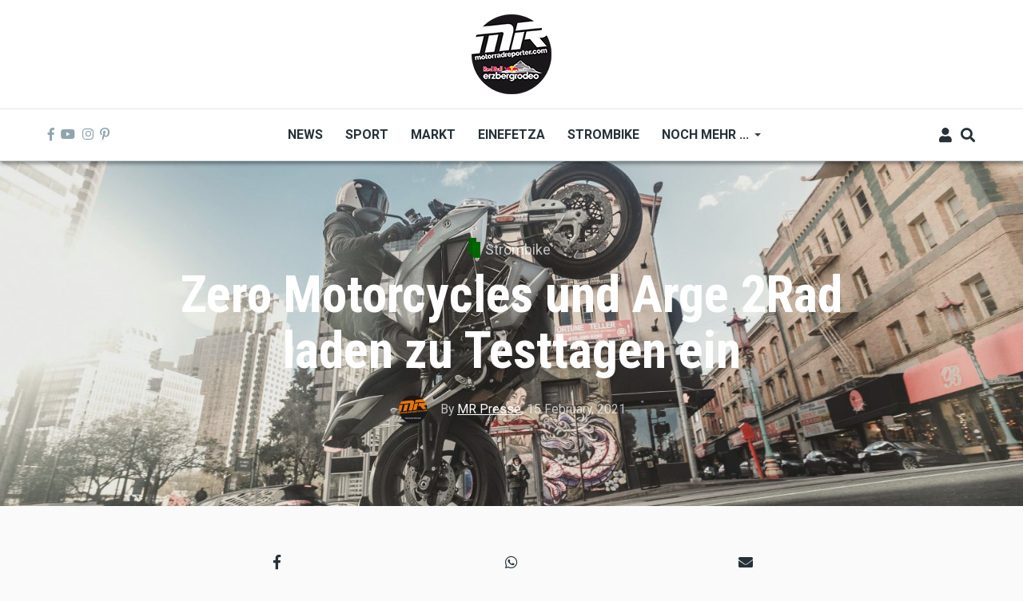

--- FILE ---
content_type: text/html; charset=UTF-8
request_url: https://www.motorradreporter.com/artikel/zero-motorcycles-und-arge-2rad-laden-zu-testtagen-ein
body_size: 17040
content:
<!DOCTYPE html>
<html lang="en" dir="ltr" prefix="content: http://purl.org/rss/1.0/modules/content/  dc: http://purl.org/dc/terms/  foaf: http://xmlns.com/foaf/0.1/  og: http://ogp.me/ns#  rdfs: http://www.w3.org/2000/01/rdf-schema#  schema: http://schema.org/  sioc: http://rdfs.org/sioc/ns#  sioct: http://rdfs.org/sioc/types#  skos: http://www.w3.org/2004/02/skos/core#  xsd: http://www.w3.org/2001/XMLSchema# ">
  <head>
    <meta charset="utf-8" />
<script async src="https://www.googletagmanager.com/gtag/js?id=UA-10082244-1"></script>
<script>window.dataLayer = window.dataLayer || [];function gtag(){dataLayer.push(arguments)};gtag("js", new Date());gtag("set", "developer_id.dMDhkMT", true);gtag("config", "UA-10082244-1", {"groups":"default","anonymize_ip":true,"page_placeholder":"PLACEHOLDER_page_path","allow_ad_personalization_signals":false});</script>
<meta name="description" content="Drei Motorradtesttage in den Fahrtechnik Zentren des ÖAMTC" />
<meta name="keywords" content="zero,Arge2Rad,ÖAMTC" />
<meta name="robots" content="index, follow" />
<link rel="image_src" href="/sites/default/files/2021-02/2020_zero-srf_outdoors-12_4800x3200_press.jpg" />
<meta property="og:site_name" content="Motorradreporter" />
<meta property="og:type" content="article" />
<meta property="og:url" content="https://www.motorradreporter.com/artikel/zero-motorcycles-und-arge-2rad-laden-zu-testtagen-ein" />
<meta property="og:title" content="Zero Motorcycles und Arge 2Rad laden zu Testtagen ein" />
<meta property="og:description" content="Drei Motorradtesttage in den Fahrtechnik Zentren des ÖAMTC" />
<meta property="og:image" content="https://www.motorradreporter.com/sites/default/files/styles/og_image/public/2021-02/2020_zero-srf_outdoors-12_4800x3200_press.jpg?h=d5d69a14&amp;itok=6hCsOvks" />
<meta name="twitter:card" content="summary_large_image" />
<meta name="twitter:title" content="Zero Motorcycles und Arge 2Rad laden zu Testtagen ein" />
<meta name="twitter:description" content="Drei Motorradtesttage in den Fahrtechnik Zentren des ÖAMTC" />
<meta name="twitter:image" content="https://www.motorradreporter.com/sites/default/files/styles/og_image/public/2021-02/2020_zero-srf_outdoors-12_4800x3200_press.jpg?h=d5d69a14&amp;itok=6hCsOvks" />
<meta name="Generator" content="Drupal 10 (https://www.drupal.org); Commerce 2" />
<meta name="MobileOptimized" content="width" />
<meta name="HandheldFriendly" content="true" />
<meta name="viewport" content="width=device-width, initial-scale=1, shrink-to-fit=no" />
<meta http-equiv="X-UA-Compatible" content="IE=Edge" />
<link rel="icon" href="/sites/default/files/favicon_0.ico" type="image/vnd.microsoft.icon" />
<link rel="canonical" href="https://www.motorradreporter.com/artikel/zero-motorcycles-und-arge-2rad-laden-zu-testtagen-ein" />
<link rel="shortlink" href="https://www.motorradreporter.com/node/18052" />

    <title>Zero Motorcycles und Arge 2Rad laden zu Testtagen ein | Motorradreporter</title>
    <link rel="stylesheet" media="all" href="/libraries/drupal-superfish/css/superfish.css?t79wsj" />
<link rel="stylesheet" media="all" href="/themes/contrib/stable/css/core/components/progress.module.css?t79wsj" />
<link rel="stylesheet" media="all" href="/themes/contrib/stable/css/core/components/ajax-progress.module.css?t79wsj" />
<link rel="stylesheet" media="all" href="/themes/contrib/stable/css/system/components/align.module.css?t79wsj" />
<link rel="stylesheet" media="all" href="/themes/contrib/stable/css/system/components/fieldgroup.module.css?t79wsj" />
<link rel="stylesheet" media="all" href="/themes/contrib/stable/css/system/components/container-inline.module.css?t79wsj" />
<link rel="stylesheet" media="all" href="/themes/contrib/stable/css/system/components/clearfix.module.css?t79wsj" />
<link rel="stylesheet" media="all" href="/themes/contrib/stable/css/system/components/details.module.css?t79wsj" />
<link rel="stylesheet" media="all" href="/themes/contrib/stable/css/system/components/hidden.module.css?t79wsj" />
<link rel="stylesheet" media="all" href="/themes/contrib/stable/css/system/components/item-list.module.css?t79wsj" />
<link rel="stylesheet" media="all" href="/themes/contrib/stable/css/system/components/js.module.css?t79wsj" />
<link rel="stylesheet" media="all" href="/themes/contrib/stable/css/system/components/nowrap.module.css?t79wsj" />
<link rel="stylesheet" media="all" href="/themes/contrib/stable/css/system/components/position-container.module.css?t79wsj" />
<link rel="stylesheet" media="all" href="/themes/contrib/stable/css/system/components/reset-appearance.module.css?t79wsj" />
<link rel="stylesheet" media="all" href="/themes/contrib/stable/css/system/components/resize.module.css?t79wsj" />
<link rel="stylesheet" media="all" href="/themes/contrib/stable/css/system/components/system-status-counter.css?t79wsj" />
<link rel="stylesheet" media="all" href="/themes/contrib/stable/css/system/components/system-status-report-counters.css?t79wsj" />
<link rel="stylesheet" media="all" href="/themes/contrib/stable/css/system/components/system-status-report-general-info.css?t79wsj" />
<link rel="stylesheet" media="all" href="/themes/contrib/stable/css/system/components/tablesort.module.css?t79wsj" />
<link rel="stylesheet" media="all" href="/themes/contrib/stable/css/filter/filter.caption.css?t79wsj" />
<link rel="stylesheet" media="all" href="/modules/contrib/poll/css/poll.base.css?t79wsj" />
<link rel="stylesheet" media="all" href="/modules/contrib/poll/css/poll.theme.css?t79wsj" />
<link rel="stylesheet" media="all" href="/themes/contrib/stable/css/views/views.module.css?t79wsj" />
<link rel="stylesheet" media="all" href="/modules/contrib/extlink/css/extlink.css?t79wsj" />
<link rel="stylesheet" media="all" href="/modules/contrib/paragraphs/css/paragraphs.unpublished.css?t79wsj" />
<link rel="stylesheet" media="all" href="/modules/custom/themag_layouts/assets/css/section.css?t79wsj" />
<link rel="stylesheet" media="all" href="/modules/custom/themag_layouts/assets/css/onecol-section.css?t79wsj" />
<link rel="stylesheet" media="all" href="/modules/custom/themag_layouts/assets/css/layout-builder.css?t79wsj" />
<link rel="stylesheet" media="all" href="/themes/contrib/stable/css/core/assets/vendor/normalize-css/normalize.css?t79wsj" />
<link rel="stylesheet" media="all" href="/themes/contrib/stable/css/core/normalize-fixes.css?t79wsj" />
<link rel="stylesheet" media="all" href="https://use.fontawesome.com/releases/v5.7.1/css/all.css" />
<link rel="stylesheet" media="all" href="https://use.fontawesome.com/releases/v5.7.1/css/v4-shims.css" />
<link rel="stylesheet" media="all" href="https://fonts.googleapis.com/css?family=Roboto+Condensed:300,400,700|Roboto:300,300i,400,400i,500,500i,700,700i,900&amp;amp;subset=cyrillic,greek" />
<link rel="stylesheet" media="all" href="/themes/contrib/classy/css/components/action-links.css?t79wsj" />
<link rel="stylesheet" media="all" href="/themes/contrib/classy/css/components/collapse-processed.css?t79wsj" />
<link rel="stylesheet" media="all" href="/themes/contrib/classy/css/components/container-inline.css?t79wsj" />
<link rel="stylesheet" media="all" href="/themes/contrib/classy/css/components/form.css?t79wsj" />
<link rel="stylesheet" media="all" href="/themes/contrib/classy/css/components/inline-form.css?t79wsj" />
<link rel="stylesheet" media="all" href="/themes/contrib/classy/css/components/tabledrag.css?t79wsj" />
<link rel="stylesheet" media="all" href="/themes/contrib/classy/css/components/tableselect.css?t79wsj" />
<link rel="stylesheet" media="all" href="/themes/contrib/classy/css/components/tablesort.css?t79wsj" />
<link rel="stylesheet" media="all" href="/themes/contrib/classy/css/components/ui-dialog.css?t79wsj" />
<link rel="stylesheet" media="all" href="/themes/contrib/classy/css/components/progress.css?t79wsj" />
<link rel="stylesheet" media="all" href="/themes/custom/themag/assets/css/themag.css?t79wsj" />
<link rel="stylesheet" media="all" href="/themes/custom/themag_st/assets/css/subtheme.css?t79wsj" />

    

    
  </head>
  <body class="path-node page-node-type-mg-article">
  
          <a href="#main-content" class="visually-hidden focusable skip-link">
      Skip to main content
    </a>

        <div id="top"></div>

    
      <div class="dialog-off-canvas-main-canvas" data-off-canvas-main-canvas>
    <div class="layout-builder-powered-page">
  <div class="header-container header-container--header-b js-page-header">
      
<header class="header header--header-b">

  <div class="header__container-wrapper--header__top">
    <div class="header__container header__container--boxed">
      <div class="header__top d-none d-lg-flex justify-content-center">
          <div class="region region-logo">
    
<div id="block-themag-st-sitebranding-3" class="block block--system block--region-logo block--system-branding-block">
  
      
        <a href="/" rel="home" class="site-logo">
      <img src="/sites/default/files/thumbnail_MR_RBE_logo%282024%29_100x100.png" alt="Home" />
    </a>
      </div>

  </div>

      </div>
    </div>
  </div>

  <div class="header__container-wrapper--header__main js-sticky-header-element">
    <div class="header__container header__container--boxed">
      <div class="header__main">
        <div class="header__main__left">
          <div class="d-lg-none">
              <div class="region region-logo">
    
<div id="block-themag-st-sitebranding-3" class="block block--system block--region-logo block--system-branding-block">
  
      
        <a href="/" rel="home" class="site-logo">
      <img src="/sites/default/files/thumbnail_MR_RBE_logo%282024%29_100x100.png" alt="Home" />
    </a>
      </div>

  </div>

          </div>
          <div class="d-none d-lg-block">
            
<div class="header__social-menu">
      <a href="https://www.facebook.com/motorradreporter" target="_blank">
      <i class="fab fa-facebook-f"></i>
          </a>
      <a href="https://www.youtube.com/motorradreporter" target="_blank">
      <i class="fab fa-youtube"></i>
          </a>
      <a href="https://www.instagram.com/motorradreporter/" target="_blank">
      <i class="fab fa-instagram"></i>
          </a>
      <a href="https://www.pinterest.com/" target="_blank">
      <i class="fab fa-pinterest-p"></i>
          </a>
  </div>          </div>
        </div>
        <div class="header__main__middle d-none d-lg-block">
            <div class="region region-header-primary-menu">
    
<div id="block-themag-st-mainnavigation-2" class="block block--superfish block--region-header-primary-menu block--superfish:main">
  
      
      <div class="block__content">
<ul id="superfish-main" class="menu sf-menu sf-main sf-horizontal sf-style-none" role="menu" aria-label="Menu">
  

  
  <li id="main-menu-link-content966ae10c-acae-4fb2-b225-9632c8136252" class="sf-depth-1 sf-no-children sf-first" role="none">
    
          <a href="/" title="Neuigkeiten 2020" class="sf-depth-1" role="menuitem">News</a>
    
    
    
    
      </li>


  
  <li id="main-menu-link-content8bede56c-75a8-4154-b1e4-bddac4624914" class="sf-depth-1 sf-no-children" role="none">
    
          <a href="/sport" title="Sportliche Brisanz" class="sf-depth-1" role="menuitem">Sport</a>
    
    
    
    
      </li>


  
  <li id="main-menu-link-contentb5361f31-8519-4576-ab87-a28f15943955" class="sf-depth-1 sf-no-children" role="none">
    
          <a href="/markt" title="Motorradmarkt" class="sf-depth-1" role="menuitem">Markt</a>
    
    
    
    
      </li>


  
  <li id="main-menu-link-contentca70b166-6824-4ea1-bd9a-413086362826" class="sf-depth-1 sf-no-children" role="none">
    
          <a href="/einefetza" title="25 Jahre einefetzen" class="sf-depth-1" role="menuitem">Einefetza</a>
    
    
    
    
      </li>


  
  <li id="main-menu-link-content63480a36-7589-4901-a261-cbf6f7cb78af" class="sf-depth-1 sf-no-children" role="none">
    
          <a href="/strombike" title="Klimafreundlich ?" class="sf-depth-1" role="menuitem">Strombike</a>
    
    
    
    
      </li>


            
  <li id="main-menu-link-content609a3e8f-55ee-45ef-9f85-90952e12163c" class="sf-depth-1 menuparent" role="none">
    
          <a href="/" class="sf-depth-1 menuparent" role="menuitem" aria-haspopup="true" aria-expanded="false">Noch mehr ...</a>
    
    
    
              <ul role="menu">
      
      

  
  <li id="main-menu-link-content2bf841b0-1ed2-4caf-a6d4-385cf088c323" class="sf-depth-2 sf-no-children sf-first" role="none">
    
          <a href="/fotoreport" class="sf-depth-2" role="menuitem">Fotoreport</a>
    
    
    
    
      </li>


  
  <li id="main-menu-link-content0ba58b85-17a0-4516-b42e-c3ad29f4447b" class="sf-depth-2 sf-no-children" role="none">
    
          <a href="/szene" class="sf-depth-2" role="menuitem">Szene</a>
    
    
    
    
      </li>


  
  <li id="main-menu-link-contentb944a6c8-e15b-4b8a-b24a-6d4d342c1e34" class="sf-depth-2 sf-no-children" role="none">
    
          <a href="/redbullerzbergrodeo" title="Red Bull Erzbergrodeo" class="sf-depth-2" role="menuitem">Red Bull Erzbergrodeo</a>
    
    
    
    
      </li>


  
  <li id="main-menu-link-content6a4e98e1-5158-4842-ba76-f560dcac7e47" class="sf-depth-2 sf-no-children" role="none">
    
          <a href="/safebike" class="sf-depth-2" role="menuitem">Safebike</a>
    
    
    
    
      </li>


  
  <li id="main-menu-link-content8ace3bae-bcd4-4076-a520-adae39093f2d" class="sf-depth-2 sf-no-children" role="none">
    
          <a href="/freizeit" class="sf-depth-2" role="menuitem">Freizeit</a>
    
    
    
    
      </li>


  
  <li id="main-menu-link-content961c9d74-6192-49de-b8ba-711693477f71" class="sf-depth-2 sf-no-children sf-last" role="none">
    
          <a href="/auto" title="4x4" class="sf-depth-2" role="menuitem">Auto</a>
    
    
    
    
      </li>



              </ul>
      
    
    
      </li>


</ul>
</div>
  </div>

  </div>

        </div>
        <div class="header__main_right">
          
<div class="header__user-nav">
  <div class="d-flex">
          <div class="header__toggleable-account-menu">
  <button class="header__toggleable-button js-toggle-account-menu">
    <i class="fas fa-user"></i>
  </button>
  
              <ul class="menu">
                    <li class="menu-item">
        <a href="/user/login" data-drupal-link-system-path="user/login">Log in</a>
              </li>
        </ul>
  


</div>    
          <button class="header__toggleable-button js-toggle-search">
        <i class="fas fa-search"></i>
      </button>
    
      </div>

  <button class="header__toggleable-button toggle-offcanvas-sidebar js-toggle-offcanvas-sidebar">
    <i class="fas fa-bars"></i>
  </button>
</div>
        </div>
      </div>
    </div>
      

  <div class="region region-search">
    <div class="container">
      <div class="row">
        <div class="col-12">

<div class="search-block-form block block--search block--region-search block--search-form-block block-search" data-drupal-selector="search-block-form" id="block-themag-st-searchform-4" role="search">
  
    
      <div class="block-content"><form action="/search/node" method="get" id="search-block-form" accept-charset="UTF-8">
  <div class="js-form-item form-item js-form-type-search form-type-search js-form-item-keys form-item-keys form-no-label">
      <label for="edit-keys" class="visually-hidden">Search</label>
        <input title="Enter the terms you wish to search for." placeholder="Suchbegriff eingeben" data-drupal-selector="edit-keys" type="search" id="edit-keys" name="keys" value="" size="15" maxlength="128" class="form-search" />

        </div>
<div data-drupal-selector="edit-actions" class="form-actions js-form-wrapper form-wrapper" id="edit-actions"><input data-drupal-selector="edit-submit" type="submit" id="edit-submit" value="Suchen" class="button js-form-submit form-submit" />
</div>

</form>
</div>
  </div>
</div>
      </div>
    </div>
  </div>


    </div>

</header>
  </div>
    

  <div class="region region--offcanvas-sidebar">
    <div id="offcanvas-sidebar" class="sidr" style="display: none;">
      <nav role="navigation" aria-labelledby="block-themag-st-mainnavigation-3-menu" id="block-themag-st-mainnavigation-3" class="block block--system block--region-offcanvas-sidebar block--system-menu-block:main block-menu navigation menu--main">
            
  <h2 class="block__title visually-hidden" id="block-themag-st-mainnavigation-3-menu">Main navigation</h2>
  

        
              <ul class="menu">
                    <li class="menu-item">
        <a href="/" title="Neuigkeiten 2020" data-drupal-link-system-path="&lt;front&gt;">News</a>
              </li>
                <li class="menu-item">
        <a href="/sport" title="Sportliche Brisanz" data-drupal-link-system-path="taxonomy/term/3">Sport</a>
              </li>
                <li class="menu-item">
        <a href="/markt" title="Motorradmarkt" data-drupal-link-system-path="taxonomy/term/5">Markt</a>
              </li>
                <li class="menu-item">
        <a href="/einefetza" title="25 Jahre einefetzen" data-drupal-link-system-path="taxonomy/term/7">Einefetza</a>
              </li>
                <li class="menu-item">
        <a href="/strombike" title="Klimafreundlich ?" data-drupal-link-system-path="taxonomy/term/24">Strombike</a>
              </li>
                <li class="menu-item menu-item--expanded">
        <a href="/" data-drupal-link-system-path="&lt;front&gt;">Noch mehr ...</a>
                                <ul class="menu">
                    <li class="menu-item">
        <a href="/fotoreport">Fotoreport</a>
              </li>
                <li class="menu-item">
        <a href="/szene">Szene</a>
              </li>
                <li class="menu-item">
        <a href="/redbullerzbergrodeo" title="Red Bull Erzbergrodeo">Red Bull Erzbergrodeo</a>
              </li>
                <li class="menu-item">
        <a href="/safebike">Safebike</a>
              </li>
                <li class="menu-item">
        <a href="/freizeit">Freizeit</a>
              </li>
                <li class="menu-item">
        <a href="/auto" title="4x4">Auto</a>
              </li>
        </ul>
  
              </li>
        </ul>
  


  </nav>

    </div>
  </div>
  <div class="offcanvas-sidebar-overlay"></div>


    
      <div class="region region-content">
    <div data-drupal-messages-fallback class="hidden"></div>
<div id="block-themag-st-content" class="block block--system block--region-content block--system-main-block">
  
      
      <div class="block__content">

  <div  class="themag-layout themag-layout--onecol-section themag-layout--onecol-section--12 themag-layout--my-default">
    <div  class="container-full">
      <div  class="row no-gutters">
                  <div  class="themag-layout__region themag-layout__region--first">
            <div>
<div class="views-element-container block block--views block--views-block:mg-article-headers-block-2">
  
      
      <div class="block__content"><div><div class="view view-mg-article-headers view-id-mg_article_headers view-display-id-block_2 js-view-dom-id-f95b99e58df0fc493a12fca52bdd138f3bc341c8f6bfe28118551c1ae0fce790">
  
    
      
      <div class="view-content">
          <div class="views-row"><header class="article-header article-header--layout-2" data-parallax="scroll" data-image-src="/sites/default/files/styles/large_wide_image/public/2021-02/2020_zero-srf_outdoors-12_4800x3200_press.jpg?h=d5d69a14&amp;itok=lf07qGhv" data-height="60vh">
  <div class="article-header__content">

    <div class="article-header__channel">
      <div class="channel channel--white">
        <div class="channel__icon" data-background data-color="rgb(0,102,0)"></div>
        <div class="channel__label"><a href="/strombike" hreflang="en">Strombike</a></div>
      </div>
    </div>

    <div class="article-header__title">
      <h1 class="article-title article-title--large article-title--white">Zero Motorcycles und Arge 2Rad laden zu Testtagen ein</h1>
    </div>

    <div class="article-header__meta">
      <div class="byline byline--white">
        <div class="byline__author-picture">
            <a href="/mrpresse" hreflang="en"><img loading="lazy" src="/sites/default/files/styles/mg_user_profile_picture_thumbnail/public/pictures/2018-05/mr_transoarent_0.png?h=e844b460&amp;itok=GvFPTRkW" width="300" height="300" alt="" typeof="Image" class="img-fluid" />

</a>

        </div>
        <div>
          By <span class="byline__author-name"><a title="View user profile." href="/mrpresse" lang="" about="/mrpresse" typeof="Person" property="schema:name" datatype="" class="username">MR Presse</a></span>, <span class="byline__created-date"><time datetime="2021-02-15T19:15:23+01:00" class="datetime">15 February, 2021</time>
</span>
        </div>
      </div>
    </div>

  </div>
</header>
</div>

    </div>
  
          </div>
</div>
</div>
  </div>
</div>
          </div>
              </div>
    </div>
  </div>


  <div  class="themag-layout themag-layout--onecol-section themag-layout--onecol-section--9 themag-layout--my-default">
    <div  class="container">
      <div  class="row">
                  <div  class="themag-layout__region themag-layout__region--first">
            <div>
<div class="block block--shariff block--shariff-block">
  
      
      <div class="block__content"><div class="shariff"   data-services="[&quot;facebook&quot;,&quot;whatsapp&quot;,&quot;mail&quot;]" data-theme="grey" data-css="min" data-orientation="horizontal" data-mail-url="mailto:" data-button-style="icon" data-lang="en">
    
        
</div>
</div>
  </div>

<div class="block block--layout-builder block--field-block:node:mg-article:field-mg-paragraph">
  
      
      <div class="block__content">
      <div class="field field--name-field-mg-paragraph field--type-entity-reference-revisions field--label-hidden field__items">
              <div class="field__item">  <div class="paragraph paragraph--type--mg-parag-text-html paragraph--view-mode--default">
          
            <div class="clearfix text-formatted field field--name-field-mg-body field--type-text-long field--label-hidden field__item"><h2>Drei Motorradtesttage in den Fahrtechnik Zentren des ÖAMTC</h2>
<figure role="group" class="caption caption-img align-center">
<img alt="zero" data-entity-type data-entity-uuid src="/sites/default/files/Daniele%20Alessandro/2020_zero-srf_outdoors-12_4800x3200_press.jpg">
<figcaption>Zuerst testen, DANN urteilen ist das Motto</figcaption>
</figure>

<p><a data-auth="NotApplicable" href="https://u7061146.ct.sendgrid.net/ls/click?upn=[base64]" rel="noopener noreferrer" target="_blank"><u><strong>Zero Motorcycles</strong></u></a><strong>, einer der führenden Anbieter von Elektromotorrädern und -antrieben, beteiligt sich bei den Testtagen der&nbsp;</strong><a data-auth="NotApplicable" href="https://u7061146.ct.sendgrid.net/ls/click?upn=[base64]" rel="noopener noreferrer" target="_blank"><u><strong>Arge 2Rad</strong></u></a><strong>. Der Dachverband der österreichischen Motorradimporteure und Motorradindustrie kooperiert dafür mit der&nbsp;</strong><a data-auth="NotApplicable" href="https://u7061146.ct.sendgrid.net/ls/click?upn=[base64]" rel="noopener noreferrer" target="_blank"><u><strong>ÖAMTC Fahrtechnik</strong></u></a><strong>&nbsp;und lädt zu kostenfreien Testtagen nach Teesdorf, Marchtrenk und St. Veit an der Glan ein. Anmeldungen für die Termine am 17. April, 24. April und 8. Mai sind ab sofort direkt beim ÖAMTC möglich.</strong></p>

<p>Die neue Motorradsaison steht vor der Tür und die Bikes werden aus dem Winterschlaf geholt. Für alle, die vorhaben, sich ein Motorrad oder einen Roller zu kaufen und noch nicht genau wissen, auf welches Fahrzeug die Wahl fallen wird, hat die Arge 2Rad, die Testtage ins Leben gerufen und sich die ÖAMTC Fahrtechnik als Partner an Bord geholt. Zero Motorcycles schließt sich dem Testevent an und gibt Interessierten die Gelegenheit, das einzigartige Fahrerlebnis mit Elektromotorrädern ausgiebig zu testen. Für die drei Testtage stellt Zero seine gesamte Modellpalette zur Verfügung. „Wir haben neben Fahrten am Handling-Parcours der ÖAMTC Fahrtechnik Zentren auch geführte Ausfahrten in Kleingruppen ins Programm genommen,“ so Karin Munk, Generalsekretärin der Arge 2Rad. „Wir sind überzeugt, das Fahrgefühl mit einem E-Motorrad lässt sich nicht beschreiben, das muss man einfach selbst erleben“, ergänzt Aydin Riza, Country Manager von Zero Motorcycles.</p>

<p><strong>Ablauf der Testtage</strong></p>

<p>Um einen reibungslosen Ablauf und ausgiebiges Fahrvergnügen sicherzustellen, registrieren sich Interessierte vorab unter den angegebenen Zeitfenstern. Die Teilnehmeranzahl ist limitiert. Voraussetzung für die Teilnahme ist ein gültiger Führerschein für die Motorradklasse, die getestet werden möchte. Eigene Motorradausrüstung wie Helm, Handschuhe, knöchelhohe Schuhe ist unbedingt erforderlich. Die Veranstaltung findet statt, sofern es die aktuellen durch Corona bedingten Beschränkungen zulassen.</p>

<p>Die Registrierung für die Testtage erfolgt ab sofort direkt in den jeweiligen Zentren telefonisch oder online unter&nbsp;<a data-auth="NotApplicable" href="https://u7061146.ct.sendgrid.net/ls/click?upn=[base64]" rel="noopener noreferrer" target="_blank"><u>www.oeamtc.at/fahrtechnik/motorradtesttage2021</u></a>.</p>

<p><strong>&nbsp;</strong></p>

<p><strong>ÖAMTC Fahrtechnik Zentrum Teesdorf – Samstag, 17.04.2021</strong><br>
Wo:&nbsp;&nbsp;&nbsp;2524 Teesdorf, Triester Bundesstraße 120<br>
Anmeldung:&nbsp;Tel. 00432253 / 81700, online unter&nbsp;<a data-auth="NotApplicable" href="https://u7061146.ct.sendgrid.net/ls/click?upn=[base64]" rel="noopener noreferrer" target="_blank"><u>www.oeamtc.at/fahrtechnik/motorradtesttage2021</u></a></p>

<p><strong>ÖAMTC Fahrtechnik Zentrum Marchtrenk – Samstag, 24.04.2021</strong><br>
Anmeldung:&nbsp;Tel. 00437243 / 515 20, online unter&nbsp;<a data-auth="NotApplicable" href="https://u7061146.ct.sendgrid.net/ls/click?upn=[base64]" rel="noopener noreferrer" target="_blank"><u>www.oeamtc.at/fahrtechnik/motorradtesttage2021</u></a></p>

<p><strong>ÖAMTC Fahrtechnik Zentrum St. Veit Glan – Samstag, 08.05.2021</strong><br>
Anmeldung:&nbsp;Tel. 00434212 / 33 170, online unter<br>
<a data-auth="NotApplicable" href="https://u7061146.ct.sendgrid.net/ls/click?upn=[base64]" rel="noopener noreferrer" target="_blank"><u>www.oeamtc.at/fahrtechnik/motorradtesttage2021</u></a></p>
</div>
      
      </div>
</div>
          </div>
  </div>
  </div>

<div class="block block--layout-builder block--field-block:node:mg-article:field-mg-tags">
  
      
      <div class="block__content">
  <div class="field field--name-field-mg-tags field--type-entity-reference field--label-inline clearfix">
    <div class="field__label">Tags</div>
          <div class="field__items">
              <div class="field__item"><a href="/tag/zero" hreflang="en">zero</a></div>
          <div class="field__item"><a href="/tag/arge2rad" hreflang="en">Arge2Rad</a></div>
          <div class="field__item"><a href="/tag/oamtc" hreflang="en">ÖAMTC</a></div>
              </div>
      </div>
</div>
  </div>
</div>
          </div>
              </div>
    </div>
  </div>


  <div  class="themag-layout themag-layout--onecol-section themag-layout--onecol-section--12 themag-layout--my-default">
    <div  class="container">
      <div  class="row">
                  <div  class="themag-layout__region themag-layout__region--first">
            <div>
<div class="views-element-container block block--views block--views-block:mg-related-content-by-term-block-1">
  
          <h2 class="block__title">
         <span class="title-text">More Strombike</span>
      </h2>
      
      <div class="block__content"><div><div class="view view-mg-related-content-by-term view-id-mg_related_content_by_term view-display-id-block_1 js-view-dom-id-72ecc1ab5b3e3090fb6024874e19c406dad940394326909462da05879eac42b8">
  
    
      
      <div class="view-content">
      <div data-drupal-views-infinite-scroll-content-wrapper class="views-infinite-scroll-content-wrapper clearfix"><div class="list grid-md--2-columns grid-lg--3-columns">
  
  <ul>

          <li>
<article data-history-node-id="23427" about="/index.php/artikel/faber-agenturpartner-von-microlino-wien" class="teaser--item teaser--small-item teaser">

                <div class="teaser__media">
        <div class="position-relative">
                                    <div class="teaser__media-icons">
                <i class="fas fa-camera"></i>
              </div>
                                            <div class="image teaser__image">
              <a href="/index.php/artikel/faber-agenturpartner-von-microlino-wien">
                
            <div class="field field--name-field-mg-image field--type-image field--label-hidden field__item">    <picture>
                  <source srcset="/sites/default/files/styles/small_teaser_item/public/2026-01/01_Microlino_Wien_2026.jpg?h=199d8c1f&amp;itok=sPTCNOA_ 1x" media="all and (min-width: 768px)" type="image/jpeg" width="170" height="170"/>
              <source srcset="/sites/default/files/styles/small_teaser_item_mobile/public/2026-01/01_Microlino_Wien_2026.jpg?h=199d8c1f&amp;itok=x1ejdPDg 1x" type="image/jpeg" width="120" height="120"/>
                  <img loading="eager" width="170" height="170" src="/sites/default/files/styles/small_teaser_item/public/2026-01/01_Microlino_Wien_2026.jpg?h=199d8c1f&amp;itok=sPTCNOA_" alt="Faber Agenturpartner von Microlino in Wien " title="Faber Agenturpartner von Microlino in Wien " typeof="foaf:Image" class="img-fluid" />

  </picture>

</div>
      
              </a>
            </div>
                  </div>
      </div>
      
      <div class="teaser__content">
                                        <header>
                                          <div class="channel teaser__channel">
                  



          

                    <div class="field field--name-field-mg-category field--type-entity-reference field--label-hidden field__item">
          <i style="background-color: #006600;
              opacity: 1">
          </i>
          <a href="/index.php/strombike" hreflang="en">Strombike</a>
        </div>
            

                </div>
                                                    
              <h2 class="teaser__headline">
                <a href="/index.php/artikel/faber-agenturpartner-von-microlino-wien"><span class="field field--name-title field--type-string field--label-hidden">Faber Agenturpartner von Microlino in Wien </span>
</a>
              </h2>
              
                      </header>
        
                                                            <footer class="teaser__authored">
                                                      <span class="date">Jan 11 2026 - 9:08pm</span>
                                  
                                                      <span>,</span> <span class="author">by <span class="field field--name-uid field--type-entity-reference field--label-hidden"><a title="View user profile." href="/index.php/mrpresse" lang="" about="/index.php/mrpresse" typeof="schema:Person" property="schema:name" datatype="" class="username">MR Presse</a></span>
</span>
                                                </footer>
                              
                                          
                  
                  </div>
  </article>
</li>
          <li>
<article data-history-node-id="23391" about="/index.php/artikel/jarv-e-wenn-hard-enduro-elektrisch-neu-gedacht-wird" class="teaser--item teaser--small-item teaser">

                <div class="teaser__media">
        <div class="position-relative">
                                <div class="image teaser__image">
              <a href="/index.php/artikel/jarv-e-wenn-hard-enduro-elektrisch-neu-gedacht-wird">
                
            <div class="field field--name-field-mg-image field--type-image field--label-hidden field__item">    <picture>
                  <source srcset="/sites/default/files/styles/small_teaser_item/public/2025-12/6943c85a34fbcbf5e4fee18e_JARV-E_Studiobild_alternativ-min.png?h=d8a4307b&amp;itok=UebR0VIo 1x" media="all and (min-width: 768px)" type="image/png" width="170" height="170"/>
              <source srcset="/sites/default/files/styles/small_teaser_item_mobile/public/2025-12/6943c85a34fbcbf5e4fee18e_JARV-E_Studiobild_alternativ-min.png?h=d8a4307b&amp;itok=V7IODcGB 1x" type="image/png" width="120" height="120"/>
                  <img loading="eager" width="170" height="170" src="/sites/default/files/styles/small_teaser_item/public/2025-12/6943c85a34fbcbf5e4fee18e_JARV-E_Studiobild_alternativ-min.png?h=d8a4307b&amp;itok=UebR0VIo" alt="ARV-E schreibt neu, was auf zwei Rädern möglich ist. Dieses vollelektrische Hard-Enduro-Bike wurde von der Enduro-Legende Graham Jarvis mitentwickelt und getestet und wird vollständig in Österreich gebaut." title="ARV-E schreibt neu, was auf zwei Rädern möglich ist. Dieses vollelektrische Hard-Enduro-Bike wurde von der Enduro-Legende Graham Jarvis mitentwickelt und getestet und wird vollständig in Österreich gebaut." typeof="foaf:Image" class="img-fluid" />

  </picture>

</div>
      
              </a>
            </div>
                  </div>
      </div>
      
      <div class="teaser__content">
                                        <header>
                                          <div class="channel teaser__channel">
                  



          

                    <div class="field field--name-field-mg-category field--type-entity-reference field--label-hidden field__item">
          <i style="background-color: #006600;
              opacity: 1">
          </i>
          <a href="/index.php/strombike" hreflang="en">Strombike</a>
        </div>
            

                </div>
                                                    
              <h2 class="teaser__headline">
                <a href="/index.php/artikel/jarv-e-wenn-hard-enduro-elektrisch-neu-gedacht-wird"><span class="field field--name-title field--type-string field--label-hidden">JARV-E: Wenn Hard Enduro elektrisch neu gedacht wird</span>
</a>
              </h2>
              
                      </header>
        
                                                            <footer class="teaser__authored">
                                                      <span class="date">Dec 29 2025 - 10:11am</span>
                                  
                                                      <span>,</span> <span class="author">by <span class="field field--name-uid field--type-entity-reference field--label-hidden"><a title="View user profile." href="/index.php/mrpresse" lang="" about="/index.php/mrpresse" typeof="schema:Person" property="schema:name" datatype="" class="username">MR Presse</a></span>
</span>
                                                </footer>
                              
                                          
                  
                  </div>
  </article>
</li>
          <li>
<article data-history-node-id="23379" about="/index.php/artikel/peugeot-103-elektro-mehr-als-nur-ein-nostalgischer-ruckblick" class="teaser--item teaser--small-item teaser">

                <div class="teaser__media">
        <div class="position-relative">
                                <div class="image teaser__image">
              <a href="/index.php/artikel/peugeot-103-elektro-mehr-als-nur-ein-nostalgischer-ruckblick">
                
            <div class="field field--name-field-mg-image field--type-image field--label-hidden field__item">    <picture>
                  <source srcset="/sites/default/files/styles/small_teaser_item/public/2025-12/peugeot-bringt-103-e-moped-ueck-453707.jpg?h=9c5af7fb&amp;itok=FI1f6Tp6 1x" media="all and (min-width: 768px)" type="image/jpeg" width="170" height="170"/>
              <source srcset="/sites/default/files/styles/small_teaser_item_mobile/public/2025-12/peugeot-bringt-103-e-moped-ueck-453707.jpg?h=9c5af7fb&amp;itok=5AS6gWBR 1x" type="image/jpeg" width="120" height="120"/>
                  <img loading="eager" width="170" height="170" src="/sites/default/files/styles/small_teaser_item/public/2025-12/peugeot-bringt-103-e-moped-ueck-453707.jpg?h=9c5af7fb&amp;itok=FI1f6Tp6" alt="Peugeot 103 - einst ein Klassiker unter den Mopeds, kehrt als zeitgemäßes Elektro-Modell zurück – und bleibt dennoch das unkomplizierte Alltagsfahrzeug, das viele kennen." title="Peugeot 103 - einst ein Klassiker unter den Mopeds, kehrt als zeitgemäßes Elektro-Modell zurück – und bleibt dennoch das unkomplizierte Alltagsfahrzeug, das viele kennen." typeof="foaf:Image" class="img-fluid" />

  </picture>

</div>
      
              </a>
            </div>
                  </div>
      </div>
      
      <div class="teaser__content">
                                        <header>
                                          <div class="channel teaser__channel">
                  



          

                    <div class="field field--name-field-mg-category field--type-entity-reference field--label-hidden field__item">
          <i style="background-color: #006600;
              opacity: 1">
          </i>
          <a href="/index.php/strombike" hreflang="en">Strombike</a>
        </div>
            

                </div>
                                                    
              <h2 class="teaser__headline">
                <a href="/index.php/artikel/peugeot-103-elektro-mehr-als-nur-ein-nostalgischer-ruckblick"><span class="field field--name-title field--type-string field--label-hidden">Peugeot 103 Elektro - mehr als nur ein nostalgischer Rückblick</span>
</a>
              </h2>
              
                      </header>
        
                                                            <footer class="teaser__authored">
                                                      <span class="date">Dec 20 2025 - 10:42am</span>
                                  
                                                      <span>,</span> <span class="author">by <span class="field field--name-uid field--type-entity-reference field--label-hidden"><a title="View user profile." href="/index.php/mrpresse" lang="" about="/index.php/mrpresse" typeof="schema:Person" property="schema:name" datatype="" class="username">MR Presse</a></span>
</span>
                                                </footer>
                              
                                          
                  
                  </div>
  </article>
</li>
          <li>
<article data-history-node-id="23357" about="/index.php/artikel/solarisr-das-weltweit-erste-selbstladende-solar-motorrad" class="teaser--item teaser--small-item teaser">

                <div class="teaser__media">
        <div class="position-relative">
                                    <div class="teaser__media-icons">
                <i class="fas fa-camera"></i>
              </div>
                                            <div class="image teaser__image">
              <a href="/index.php/artikel/solarisr-das-weltweit-erste-selbstladende-solar-motorrad">
                
            <div class="field field--name-field-mg-image field--type-image field--label-hidden field__item">    <picture>
                  <source srcset="/sites/default/files/styles/small_teaser_item/public/2025-12/MASK-ARCHITECTS_SOLARIS_01-20-scaled.jpg?h=7e2a183a&amp;itok=2w2rhTGd 1x" media="all and (min-width: 768px)" type="image/jpeg" width="170" height="170"/>
              <source srcset="/sites/default/files/styles/small_teaser_item_mobile/public/2025-12/MASK-ARCHITECTS_SOLARIS_01-20-scaled.jpg?h=7e2a183a&amp;itok=6ky4h5z1 1x" type="image/jpeg" width="120" height="120"/>
                  <img loading="eager" width="170" height="170" src="/sites/default/files/styles/small_teaser_item/public/2025-12/MASK-ARCHITECTS_SOLARIS_01-20-scaled.jpg?h=7e2a183a&amp;itok=2w2rhTGd" alt="MASK Architects – das internationale Architektur- und Designbüro, präsentiert SOLARIS®, das weltweit erste vollständig solarbetriebene autonome Motorrad, das die Grundlagen der heutigen Mobilität in Frage stellt." title="MASK Architects – das internationale Architektur- und Designbüro, präsentiert SOLARIS®, das weltweit erste vollständig solarbetriebene autonome Motorrad, das die Grundlagen der heutigen Mobilität in Frage stellt." typeof="foaf:Image" class="img-fluid" />

  </picture>

</div>
      
              </a>
            </div>
                  </div>
      </div>
      
      <div class="teaser__content">
                                        <header>
                                          <div class="channel teaser__channel">
                  



          

                    <div class="field field--name-field-mg-category field--type-entity-reference field--label-hidden field__item">
          <i style="background-color: #006600;
              opacity: 1">
          </i>
          <a href="/index.php/strombike" hreflang="en">Strombike</a>
        </div>
            

                </div>
                                                    
              <h2 class="teaser__headline">
                <a href="/index.php/artikel/solarisr-das-weltweit-erste-selbstladende-solar-motorrad"><span class="field field--name-title field--type-string field--label-hidden">SOLARIS® – das weltweit erste selbstladende Solar-Motorrad</span>
</a>
              </h2>
              
                      </header>
        
                                                            <footer class="teaser__authored">
                                                      <span class="date">Dec 08 2025 - 9:58am</span>
                                  
                                                      <span>,</span> <span class="author">by <span class="field field--name-uid field--type-entity-reference field--label-hidden"><a title="View user profile." href="/index.php/mrpresse" lang="" about="/index.php/mrpresse" typeof="schema:Person" property="schema:name" datatype="" class="username">MR Presse</a></span>
</span>
                                                </footer>
                              
                                          
                  
                  </div>
  </article>
</li>
          <li>
<article data-history-node-id="23273" about="/index.php/artikel/eicma-motorradmesse-highlights-von-ultraviolette" class="teaser--item teaser--small-item teaser">

                <div class="teaser__media">
        <div class="position-relative">
                                    <div class="teaser__media-icons">
                <i class="fas fa-camera"></i>
              </div>
                                            <div class="image teaser__image">
              <a href="/index.php/artikel/eicma-motorradmesse-highlights-von-ultraviolette">
                
            <div class="field field--name-field-mg-image field--type-image field--label-hidden field__item">    <picture>
                  <source srcset="/sites/default/files/styles/small_teaser_item/public/2025-11/X-47.jpeg?h=e7ab4c06&amp;itok=NnTcqLYN 1x" media="all and (min-width: 768px)" type="image/jpeg" width="170" height="170"/>
              <source srcset="/sites/default/files/styles/small_teaser_item_mobile/public/2025-11/X-47.jpeg?h=e7ab4c06&amp;itok=5qriZKtD 1x" type="image/jpeg" width="120" height="120"/>
                  <img loading="eager" width="170" height="170" src="/sites/default/files/styles/small_teaser_item/public/2025-11/X-47.jpeg?h=e7ab4c06&amp;itok=NnTcqLYN" alt="" typeof="foaf:Image" class="img-fluid" />

  </picture>

</div>
      
              </a>
            </div>
                  </div>
      </div>
      
      <div class="teaser__content">
                                        <header>
                                          <div class="channel teaser__channel">
                  



          

                    <div class="field field--name-field-mg-category field--type-entity-reference field--label-hidden field__item">
          <i style="background-color: #006600;
              opacity: 1">
          </i>
          <a href="/index.php/strombike" hreflang="en">Strombike</a>
        </div>
            

                </div>
                                                    
              <h2 class="teaser__headline">
                <a href="/index.php/artikel/eicma-motorradmesse-highlights-von-ultraviolette"><span class="field field--name-title field--type-string field--label-hidden">EICMA MOTORRADMESSE: Highlights von Ultraviolette</span>
</a>
              </h2>
              
                      </header>
        
                                                            <footer class="teaser__authored">
                                                      <span class="date">Nov 06 2025 - 6:38am</span>
                                  
                                                      <span>,</span> <span class="author">by <span class="field field--name-uid field--type-entity-reference field--label-hidden"><a title="View user profile." href="/index.php/mrpresse" lang="" about="/index.php/mrpresse" typeof="schema:Person" property="schema:name" datatype="" class="username">MR Presse</a></span>
</span>
                                                </footer>
                              
                                          
                  
                  </div>
  </article>
</li>
          <li>
<article data-history-node-id="23271" about="/index.php/artikel/eicma-2025-zero-wegweisende-modellpalette" class="teaser--item teaser--small-item teaser">

                <div class="teaser__media">
        <div class="position-relative">
                                    <div class="teaser__media-icons">
                <i class="fas fa-camera"></i>
              </div>
                                            <div class="image teaser__image">
              <a href="/index.php/artikel/eicma-2025-zero-wegweisende-modellpalette">
                
            <div class="field field--name-field-mg-image field--type-image field--label-hidden field__item">    <picture>
                  <source srcset="/sites/default/files/styles/small_teaser_item/public/2025-11/Zero_MY26_XLine_k.jpg?h=e4fc3f6a&amp;itok=b7inHg5O 1x" media="all and (min-width: 768px)" type="image/jpeg" width="170" height="170"/>
              <source srcset="/sites/default/files/styles/small_teaser_item_mobile/public/2025-11/Zero_MY26_XLine_k.jpg?h=e4fc3f6a&amp;itok=pJQyRsXB 1x" type="image/jpeg" width="120" height="120"/>
                  <img loading="eager" width="170" height="170" src="/sites/default/files/styles/small_teaser_item/public/2025-11/Zero_MY26_XLine_k.jpg?h=e4fc3f6a&amp;itok=b7inHg5O" alt="" typeof="foaf:Image" class="img-fluid" />

  </picture>

</div>
      
              </a>
            </div>
                  </div>
      </div>
      
      <div class="teaser__content">
                                        <header>
                                          <div class="channel teaser__channel">
                  



          

                    <div class="field field--name-field-mg-category field--type-entity-reference field--label-hidden field__item">
          <i style="background-color: #006600;
              opacity: 1">
          </i>
          <a href="/index.php/strombike" hreflang="en">Strombike</a>
        </div>
            

                </div>
                                                    
              <h2 class="teaser__headline">
                <a href="/index.php/artikel/eicma-2025-zero-wegweisende-modellpalette"><span class="field field--name-title field--type-string field--label-hidden">EICMA 2025: Zero wegweisende Modellpalette</span>
</a>
              </h2>
              
                      </header>
        
                                                            <footer class="teaser__authored">
                                                      <span class="date">Nov 06 2025 - 6:17am</span>
                                  
                                                      <span>,</span> <span class="author">by <span class="field field--name-uid field--type-entity-reference field--label-hidden"><a title="View user profile." href="/index.php/mrpresse" lang="" about="/index.php/mrpresse" typeof="schema:Person" property="schema:name" datatype="" class="username">MR Presse</a></span>
</span>
                                                </footer>
                              
                                          
                  
                  </div>
  </article>
</li>
          <li>
<article data-history-node-id="23153" about="/index.php/artikel/serienproduktion-der-neuen-honda-wn7-startet-noch-ende-2025" class="teaser--item teaser--small-item teaser">

                <div class="teaser__media">
        <div class="position-relative">
                                    <div class="teaser__media-icons">
                <i class="fas fa-camera"></i>
              </div>
                                            <div class="image teaser__image">
              <a href="/index.php/artikel/serienproduktion-der-neuen-honda-wn7-startet-noch-ende-2025">
                
            <div class="field field--name-field-mg-image field--type-image field--label-hidden field__item">    <picture>
                  <source srcset="/sites/default/files/styles/small_teaser_item/public/2025-09/546720_Confirmed_name_production_timing_and_major_specification_details_for_the.jpg?h=09433bb2&amp;itok=lx0sPBoT 1x" media="all and (min-width: 768px)" type="image/jpeg" width="170" height="170"/>
              <source srcset="/sites/default/files/styles/small_teaser_item_mobile/public/2025-09/546720_Confirmed_name_production_timing_and_major_specification_details_for_the.jpg?h=09433bb2&amp;itok=17NPByBu 1x" type="image/jpeg" width="120" height="120"/>
                  <img loading="eager" width="170" height="170" src="/sites/default/files/styles/small_teaser_item/public/2025-09/546720_Confirmed_name_production_timing_and_major_specification_details_for_the.jpg?h=09433bb2&amp;itok=lx0sPBoT" alt="Honda bestätigt Modellname, Produktionsstart und Eckdaten für die Honda WN7 – das erste Elektromotorrad des weltgrößten Herstellers." title="Honda bestätigt Modellname, Produktionsstart und Eckdaten für die Honda WN7 – das erste Elektromotorrad des weltgrößten Herstellers." typeof="foaf:Image" class="img-fluid" />

  </picture>

</div>
      
              </a>
            </div>
                  </div>
      </div>
      
      <div class="teaser__content">
                                        <header>
                                          <div class="channel teaser__channel">
                  



          

                    <div class="field field--name-field-mg-category field--type-entity-reference field--label-hidden field__item">
          <i style="background-color: #006600;
              opacity: 1">
          </i>
          <a href="/index.php/strombike" hreflang="en">Strombike</a>
        </div>
            

                </div>
                                                    
              <h2 class="teaser__headline">
                <a href="/index.php/artikel/serienproduktion-der-neuen-honda-wn7-startet-noch-ende-2025"><span class="field field--name-title field--type-string field--label-hidden">Serienproduktion der neuen Honda WN7 startet noch Ende 2025</span>
</a>
              </h2>
              
                      </header>
        
                                                            <footer class="teaser__authored">
                                                      <span class="date">Sep 17 2025 - 1:31pm</span>
                                  
                                                      <span>,</span> <span class="author">by <span class="field field--name-uid field--type-entity-reference field--label-hidden"><a title="View user profile." href="/index.php/user/11310" lang="" about="/index.php/user/11310" typeof="schema:Person" property="schema:name" datatype="" class="username">Honda</a></span>
</span>
                                                </footer>
                              
                                          
                  
                  </div>
  </article>
</li>
          <li>
<article data-history-node-id="23138" about="/index.php/artikel/ducati-elektroforschung-v21l-prototyp-mit-festkorperbatterien" class="teaser--item teaser--small-item teaser">

                <div class="teaser__media">
        <div class="position-relative">
                                <div class="image teaser__image">
              <a href="/index.php/artikel/ducati-elektroforschung-v21l-prototyp-mit-festkorperbatterien">
                
            <div class="field field--name-field-mg-image field--type-image field--label-hidden field__item">    <picture>
                  <source srcset="/sites/default/files/styles/small_teaser_item/public/2025-09/DUCATI_V21L%20_01__UC843531_High.jpg?h=9eb0d413&amp;itok=-QX8EdMi 1x" media="all and (min-width: 768px)" type="image/jpeg" width="170" height="170"/>
              <source srcset="/sites/default/files/styles/small_teaser_item_mobile/public/2025-09/DUCATI_V21L%20_01__UC843531_High.jpg?h=9eb0d413&amp;itok=aN8pIAiY 1x" type="image/jpeg" width="120" height="120"/>
                  <img loading="eager" width="170" height="170" src="/sites/default/files/styles/small_teaser_item/public/2025-09/DUCATI_V21L%20_01__UC843531_High.jpg?h=9eb0d413&amp;itok=-QX8EdMi" alt="Ducati nutzt die Pause der FIM MotoE-Weltmeisterschaft, um die Forschung zur Entwicklung eigener Expertise in alternativen Technologien zum Verbrennungsmotor fortzusetzen." title="Ducati nutzt die Pause der FIM MotoE-Weltmeisterschaft, um die Forschung zur Entwicklung eigener Expertise in alternativen Technologien zum Verbrennungsmotor fortzusetzen." typeof="foaf:Image" class="img-fluid" />

  </picture>

</div>
      
              </a>
            </div>
                  </div>
      </div>
      
      <div class="teaser__content">
                                        <header>
                                          <div class="channel teaser__channel">
                  



          

                    <div class="field field--name-field-mg-category field--type-entity-reference field--label-hidden field__item">
          <i style="background-color: #006600;
              opacity: 1">
          </i>
          <a href="/index.php/strombike" hreflang="en">Strombike</a>
        </div>
            

                </div>
                                                    
              <h2 class="teaser__headline">
                <a href="/index.php/artikel/ducati-elektroforschung-v21l-prototyp-mit-festkorperbatterien"><span class="field field--name-title field--type-string field--label-hidden">Ducati Elektroforschung: V21L-Prototyp mit Festkörperbatterien</span>
</a>
              </h2>
              
                      </header>
        
                                                            <footer class="teaser__authored">
                                                      <span class="date">Sep 11 2025 - 4:33pm</span>
                                  
                                                      <span>,</span> <span class="author">by <span class="field field--name-uid field--type-entity-reference field--label-hidden"><a title="View user profile." href="/index.php/user/11309" lang="" about="/index.php/user/11309" typeof="schema:Person" property="schema:name" datatype="" class="username">Ducati</a></span>
</span>
                                                </footer>
                              
                                          
                  
                  </div>
  </article>
</li>
          <li>
<article data-history-node-id="22951" about="/index.php/artikel/honda-erweitert-mit-dem-neuen-e-scooter-cuv-e-und-der-honda-roadsyncr-duo-app-sein-e" class="teaser--item teaser--small-item teaser">

                <div class="teaser__media">
        <div class="position-relative">
                                <div class="image teaser__image">
              <a href="/index.php/artikel/honda-erweitert-mit-dem-neuen-e-scooter-cuv-e-und-der-honda-roadsyncr-duo-app-sein-e">
                
            <div class="field field--name-field-mg-image field--type-image field--label-hidden field__item">    <picture>
                  <source srcset="/sites/default/files/styles/small_teaser_item/public/2025-07/540378_25YM_Honda_CUV_e.jpg?h=cf5d4145&amp;itok=_RkWgsSe 1x" media="all and (min-width: 768px)" type="image/jpeg" width="170" height="170"/>
              <source srcset="/sites/default/files/styles/small_teaser_item_mobile/public/2025-07/540378_25YM_Honda_CUV_e.jpg?h=cf5d4145&amp;itok=V8vZxoWi 1x" type="image/jpeg" width="120" height="120"/>
                  <img loading="eager" width="170" height="170" src="/sites/default/files/styles/small_teaser_item/public/2025-07/540378_25YM_Honda_CUV_e.jpg?h=cf5d4145&amp;itok=_RkWgsSe" alt="Der neue E-Scooter CUV e: ist nach dem 2023er EM1 e: das zweite Elektro-Zweirad in Europa – mit mehr Reichweite, Leistung und reichlich Ausstattung." title="Der neue E-Scooter CUV e: ist nach dem 2023er EM1 e: das zweite Elektro-Zweirad in Europa – mit mehr Reichweite, Leistung und reichlich Ausstattung." typeof="foaf:Image" class="img-fluid" />

  </picture>

</div>
      
              </a>
            </div>
                  </div>
      </div>
      
      <div class="teaser__content">
                                        <header>
                                          <div class="channel teaser__channel">
                  



          

                    <div class="field field--name-field-mg-category field--type-entity-reference field--label-hidden field__item">
          <i style="background-color: #006600;
              opacity: 1">
          </i>
          <a href="/index.php/strombike" hreflang="en">Strombike</a>
        </div>
            

                </div>
                                                    
              <h2 class="teaser__headline">
                <a href="/index.php/artikel/honda-erweitert-mit-dem-neuen-e-scooter-cuv-e-und-der-honda-roadsyncr-duo-app-sein-e"><span class="field field--name-title field--type-string field--label-hidden">Honda erweitert mit dem neuen E-Scooter CUV e: und der Honda RoadSync® Duo-App sein E-Zweiräder-Angebot in Europa</span>
</a>
              </h2>
              
                      </header>
        
                                                            <footer class="teaser__authored">
                                                      <span class="date">Jul 01 2025 - 7:41pm</span>
                                  
                                                      <span>,</span> <span class="author">by <span class="field field--name-uid field--type-entity-reference field--label-hidden"><a title="View user profile." href="/index.php/user/11310" lang="" about="/index.php/user/11310" typeof="schema:Person" property="schema:name" datatype="" class="username">Honda</a></span>
</span>
                                                </footer>
                              
                                          
                  
                  </div>
  </article>
</li>
          <li>
<article data-history-node-id="22923" about="/index.php/artikel/bund-verlangert-e-mobilitatsforderung-fur-einspurige-kraftfahrzeuge" class="teaser--item teaser--small-item teaser">

                <div class="teaser__media">
        <div class="position-relative">
                                    <div class="teaser__media-icons">
                <i class="fas fa-camera"></i>
              </div>
                                            <div class="image teaser__image">
              <a href="/index.php/artikel/bund-verlangert-e-mobilitatsforderung-fur-einspurige-kraftfahrzeuge">
                
            <div class="field field--name-field-mg-image field--type-image field--label-hidden field__item">    <picture>
                  <source srcset="/sites/default/files/styles/small_teaser_item/public/2025-06/F%C3%B6rderung%20E-2R%C3%A4der%20c%20Tobias%20Holzer-1.jpg?h=4e8d6f4c&amp;itok=Cynz8mmZ 1x" media="all and (min-width: 768px)" type="image/jpeg" width="170" height="170"/>
              <source srcset="/sites/default/files/styles/small_teaser_item_mobile/public/2025-06/F%C3%B6rderung%20E-2R%C3%A4der%20c%20Tobias%20Holzer-1.jpg?h=4e8d6f4c&amp;itok=EsKVpi4K 1x" type="image/jpeg" width="120" height="120"/>
                  <img loading="eager" width="170" height="170" src="/sites/default/files/styles/small_teaser_item/public/2025-06/F%C3%B6rderung%20E-2R%C3%A4der%20c%20Tobias%20Holzer-1.jpg?h=4e8d6f4c&amp;itok=Cynz8mmZ" alt="Bund verlängert E-Mobilitätsförderung für einspurige Kraftfahrzeuge" title="Bund verlängert E-Mobilitätsförderung für einspurige Kraftfahrzeuge" typeof="foaf:Image" class="img-fluid" />

  </picture>

</div>
      
              </a>
            </div>
                  </div>
      </div>
      
      <div class="teaser__content">
                                        <header>
                                          <div class="channel teaser__channel">
                  



          

                    <div class="field field--name-field-mg-category field--type-entity-reference field--label-hidden field__item">
          <i style="background-color: #006600;
              opacity: 1">
          </i>
          <a href="/index.php/strombike" hreflang="en">Strombike</a>
        </div>
            

                </div>
                                                    
              <h2 class="teaser__headline">
                <a href="/index.php/artikel/bund-verlangert-e-mobilitatsforderung-fur-einspurige-kraftfahrzeuge"><span class="field field--name-title field--type-string field--label-hidden">Bund verlängert E-Mobilitätsförderung für einspurige Kraftfahrzeuge</span>
</a>
              </h2>
              
                      </header>
        
                                                            <footer class="teaser__authored">
                                                      <span class="date">Jun 20 2025 - 6:32am</span>
                                  
                                                      <span>,</span> <span class="author">by <span class="field field--name-uid field--type-entity-reference field--label-hidden"><a title="View user profile." href="/index.php/mrpresse" lang="" about="/index.php/mrpresse" typeof="schema:Person" property="schema:name" datatype="" class="username">MR Presse</a></span>
</span>
                                                </footer>
                              
                                          
                  
                  </div>
  </article>
</li>
          <li>
<article data-history-node-id="22913" about="/index.php/artikel/der-hopper-geht-serie" class="teaser--item teaser--small-item teaser">

                <div class="teaser__media">
        <div class="position-relative">
                                    <div class="teaser__media-icons">
                <i class="fas fa-camera"></i>
              </div>
                                            <div class="image teaser__image">
              <a href="/index.php/artikel/der-hopper-geht-serie">
                
            <div class="field field--name-field-mg-image field--type-image field--label-hidden field__item">    <picture>
                  <source srcset="/sites/default/files/styles/small_teaser_item/public/2025-06/Hopper_weissgruen_fahrend_model-scaled.jpg?h=a92f03cd&amp;itok=XCIx9nG8 1x" media="all and (min-width: 768px)" type="image/jpeg" width="170" height="170"/>
              <source srcset="/sites/default/files/styles/small_teaser_item_mobile/public/2025-06/Hopper_weissgruen_fahrend_model-scaled.jpg?h=a92f03cd&amp;itok=n8MjJQwc 1x" type="image/jpeg" width="120" height="120"/>
                  <img loading="eager" width="170" height="170" src="/sites/default/files/styles/small_teaser_item/public/2025-06/Hopper_weissgruen_fahrend_model-scaled.jpg?h=a92f03cd&amp;itok=XCIx9nG8" alt="" typeof="foaf:Image" class="img-fluid" />

  </picture>

</div>
      
              </a>
            </div>
                  </div>
      </div>
      
      <div class="teaser__content">
                                        <header>
                                          <div class="channel teaser__channel">
                  



          

                    <div class="field field--name-field-mg-category field--type-entity-reference field--label-hidden field__item">
          <i style="background-color: #006600;
              opacity: 1">
          </i>
          <a href="/index.php/strombike" hreflang="en">Strombike</a>
        </div>
            

                </div>
                                                    
              <h2 class="teaser__headline">
                <a href="/index.php/artikel/der-hopper-geht-serie"><span class="field field--name-title field--type-string field--label-hidden">Der HOPPER geht in Serie</span>
</a>
              </h2>
              
                      </header>
        
                                                            <footer class="teaser__authored">
                                                      <span class="date">Jun 16 2025 - 8:10am</span>
                                  
                                                      <span>,</span> <span class="author">by <span class="field field--name-uid field--type-entity-reference field--label-hidden"><a title="View user profile." href="/index.php/mrpresse" lang="" about="/index.php/mrpresse" typeof="schema:Person" property="schema:name" datatype="" class="username">MR Presse</a></span>
</span>
                                                </footer>
                              
                                          
                  
                  </div>
  </article>
</li>
          <li>
<article data-history-node-id="22678" about="/index.php/artikel/go-electric-pramie-verlangert-bis-juni-2025" class="teaser--item teaser--small-item teaser">

                <div class="teaser__media">
        <div class="position-relative">
                                <div class="image teaser__image">
              <a href="/index.php/artikel/go-electric-pramie-verlangert-bis-juni-2025">
                
            <div class="field field--name-field-mg-image field--type-image field--label-hidden field__item">    <picture>
                  <source srcset="/sites/default/files/styles/small_teaser_item/public/2025-03/2023_Zero%20SR-S.jpg?h=7d60e869&amp;itok=5upz-KgB 1x" media="all and (min-width: 768px)" type="image/jpeg" width="170" height="170"/>
              <source srcset="/sites/default/files/styles/small_teaser_item_mobile/public/2025-03/2023_Zero%20SR-S.jpg?h=7d60e869&amp;itok=7aUqoveg 1x" type="image/jpeg" width="120" height="120"/>
                  <img loading="eager" width="170" height="170" src="/sites/default/files/styles/small_teaser_item/public/2025-03/2023_Zero%20SR-S.jpg?h=7d60e869&amp;itok=5upz-KgB" alt="Sehr gute Nachrichten für alle Fans von Zero Motorcycles und die, die es werden wollen!" title="Sehr gute Nachrichten für alle Fans von Zero Motorcycles und die, die es werden wollen!" typeof="foaf:Image" class="img-fluid" />

  </picture>

</div>
      
              </a>
            </div>
                  </div>
      </div>
      
      <div class="teaser__content">
                                        <header>
                                          <div class="channel teaser__channel">
                  



          

                    <div class="field field--name-field-mg-category field--type-entity-reference field--label-hidden field__item">
          <i style="background-color: #006600;
              opacity: 1">
          </i>
          <a href="/index.php/strombike" hreflang="en">Strombike</a>
        </div>
            

                </div>
                                                    
              <h2 class="teaser__headline">
                <a href="/index.php/artikel/go-electric-pramie-verlangert-bis-juni-2025"><span class="field field--name-title field--type-string field--label-hidden">Go Electric Prämie verlängert bis Juni 2025</span>
</a>
              </h2>
              
                      </header>
        
                                                            <footer class="teaser__authored">
                                                      <span class="date">Mar 27 2025 - 9:43pm</span>
                                  
                                                      <span>,</span> <span class="author">by <span class="field field--name-uid field--type-entity-reference field--label-hidden"><a title="View user profile." href="/index.php/mrpresse" lang="" about="/index.php/mrpresse" typeof="schema:Person" property="schema:name" datatype="" class="username">MR Presse</a></span>
</span>
                                                </footer>
                              
                                          
                  
                  </div>
  </article>
</li>
    
  </ul>

</div>
</div>

    </div>
  
      
  <ul class="js-pager__items pager pager--load-more" data-drupal-views-infinite-scroll-pager="automatic">
    <li class="pager__item">
      <a class="button button--large" href="?page=1" title="Go to next page" rel="next">Load More</a>
    </li>
  </ul>

          </div>
</div>
</div>
  </div>
</div>
          </div>
              </div>
    </div>
  </div>


  <div  class="themag-layout themag-layout--onecol-section themag-layout--onecol-section--9 themag-layout--gray-light themag-layout--py-small">
    <div  class="container">
      <div  class="row">
                  <div  class="themag-layout__region themag-layout__region--first">
            <div>
<div class="block block--layout-builder block--field-block:node:mg-article:field-mg-comments">
  
      
      <div class="block__content">



<section class="field field--name-field-mg-comments field--type-comment field--label-above">

  
  
  
</section>
</div>
  </div>
</div>
          </div>
              </div>
    </div>
  </div>


</div>
  </div>

  </div>

  <footer class="page-footer">
  <div class="footer-wrapper">
    <div class="container">
      <div class="row">
        <div class="col-12 col-lg-4 mb-4 mb-lg-0">  <div class="region region-footer-first">
    
<div id="block-themag-st-sitebranding-4" class="mb-4 block block--system block--region-footer-first block--system-branding-block">
  
      
        <a href="/" rel="home" class="site-logo">
      <img src="/sites/default/files/thumbnail_MR_RBE_logo%282024%29_100x100.png" alt="Home" />
    </a>
      </div>

<div id="block-themag-st-shortaboutus-2" class="mb-4 mb-lg-0 block block--block-content block--region-footer-first block--block-content:7220b7e7-3ead-421a-b249-d9279bcadfc2">
  
      
      <div class="block__content">
            <div class="clearfix text-formatted field field--name-body field--type-text-with-summary field--label-hidden field__item"><h5>Stürzen ist Schande.<br>
Das leiwande Österreich. Motorradmagazin.</h5>

<p>&nbsp;</p>

<p>Wir fahren Motorrad und sprechen darüber.</p>
</div>
      </div>
  </div>

  </div>
</div>
        <div class="col-12 col-lg-4 mb-4 mb-lg-0">  <div class="region region-footer-second">
    
<div class="views-element-container mb-4 mb-lg-0 block block--views block--region-footer-second block--views-block:content-recent-block-1" id="block-themag-st-views-block-content-recent-block-1-2">
  
          <h2 class="block__title">
         <span class="title-text">Nachrichten</span>
      </h2>
      
      <div class="block__content"><div><div class="view view-content-recent view-id-content_recent view-display-id-block_1 js-view-dom-id-b1cd06d325bbcd8e19b5490699f69f0cf909db862b7ed6650beaa92382982a6e">
  
    
      
      <div class="view-content">
      <div class="list list--tiny items--separator--border">
  
  <ul>

          <li>
<article data-history-node-id="23450" about="/artikel/dakar-2026-nur-2-sekunden-zwischen-sieg-und-platz-2-fur-benavides" class="teaser--item teaser--tiny-item teaser">

                <div class="teaser__media">
        <div class="position-relative">
                                <div class="image teaser__image">
              <a href="/artikel/dakar-2026-nur-2-sekunden-zwischen-sieg-und-platz-2-fur-benavides">
                
            <div class="field field--name-field-mg-image field--type-image field--label-hidden field__item">  <img loading="lazy" src="/sites/default/files/styles/tiny_teaser_item/public/2026-01/SI202601170027.jpg?h=c6980913&amp;itok=AplzsS_0" width="135" height="76" alt="Benavides schlägt zurück und holt sich den historischen Titel bei der Rallye Dakar 2026: Der Argentinier gewinnt seinen ersten Motorrad-Titel mit nur zwei Sekunden Vorsprung." title="Benavides schlägt zurück und holt sich den historischen Titel bei der Rallye Dakar 2026: Der Argentinier gewinnt seinen ersten Motorrad-Titel mit nur zwei Sekunden Vorsprung." typeof="foaf:Image" class="img-fluid" />


</div>
      
              </a>
            </div>
                  </div>
      </div>
      
      <div class="teaser__content">
                                        <header>
                                      
              <h2 class="teaser__headline">
                <a href="/artikel/dakar-2026-nur-2-sekunden-zwischen-sieg-und-platz-2-fur-benavides"><span class="field field--name-title field--type-string field--label-hidden">Dakar 2026: Nur 2 Sekunden zwischen Sieg und Platz 2 für Benavides</span>
</a>
              </h2>
              
                      </header>
        
                                                            <footer class="teaser__authored">
                                                      <span class="date">Jan 19 2026 - 1:20pm</span>
                                  
                                                      <span>,</span> <span class="author">by <span class="field field--name-uid field--type-entity-reference field--label-hidden"><a title="View user profile." href="/user/12696" lang="" about="/user/12696" typeof="schema:Person" property="schema:name" datatype="" class="username">Red Bull</a></span>
</span>
                                                </footer>
                              
                                          
                  
                  </div>
  </article>
</li>
          <li>
<article data-history-node-id="23449" about="/artikel/ultraviolette-prasentiert-ki-sprachassistent" class="teaser--item teaser--tiny-item teaser">

                <div class="teaser__media">
        <div class="position-relative">
                                                      <div class="image teaser__image">
              <a href="/artikel/ultraviolette-prasentiert-ki-sprachassistent">
                
            <div class="field field--name-field-mg-image field--type-image field--label-hidden field__item">  <img loading="lazy" src="/sites/default/files/styles/tiny_teaser_item/public/2026-01/Ultraviolette-x-CES-2026-%E2%80%93-Google-Drive-01-19-2026_08_55_AM.png?h=da09782d&amp;itok=QfinL8Lr" width="135" height="76" alt="" typeof="foaf:Image" class="img-fluid" />


</div>
      
              </a>
            </div>
                  </div>
      </div>
      
      <div class="teaser__content">
                                        <header>
                                      
              <h2 class="teaser__headline">
                <a href="/artikel/ultraviolette-prasentiert-ki-sprachassistent"><span class="field field--name-title field--type-string field--label-hidden">Ultraviolette präsentiert KI-Sprachassistent</span>
</a>
              </h2>
              
                      </header>
        
                                                            <footer class="teaser__authored">
                                                      <span class="date">Jan 19 2026 - 8:54am</span>
                                  
                                                      <span>,</span> <span class="author">by <span class="field field--name-uid field--type-entity-reference field--label-hidden"><a title="View user profile." href="/mrpresse" lang="" about="/mrpresse" typeof="schema:Person" property="schema:name" datatype="" class="username">MR Presse</a></span>
</span>
                                                </footer>
                              
                                          
                  
                  </div>
  </article>
</li>
          <li>
<article data-history-node-id="23448" about="/artikel/fim-superenduro-wm-2026-garcia-vom-red-bull-ktm-factory-racing-team-top-5" class="teaser--item teaser--tiny-item teaser">

                <div class="teaser__media">
        <div class="position-relative">
                                <div class="image teaser__image">
              <a href="/artikel/fim-superenduro-wm-2026-garcia-vom-red-bull-ktm-factory-racing-team-top-5">
                
            <div class="field field--name-field-mg-image field--type-image field--label-hidden field__item">  <img loading="lazy" src="/sites/default/files/styles/tiny_teaser_item/public/2026-01/Red%20Bull%20KTM%20Factory%20Racing%20-%202026%20FIM%20SuperEnduro%20World%20Championship%20-%20Round%203%2C%20Spain%20%282%29.jpg?h=56a80d9b&amp;itok=yLXuzB15" width="135" height="76" alt="Josep Garcia vom Red Bull KTM Factory Racing Team hat bei seiner Heimrunde der FIM SuperEnduro-Weltmeisterschaft 2026 in Bilbao, Spanien, einen soliden fünften Platz in der Gesamtwertung erreicht. " title="Josep Garcia vom Red Bull KTM Factory Racing Team hat bei seiner Heimrunde der FIM SuperEnduro-Weltmeisterschaft 2026 in Bilbao, Spanien, einen soliden fünften Platz in der Gesamtwertung erreicht. " typeof="foaf:Image" class="img-fluid" />


</div>
      
              </a>
            </div>
                  </div>
      </div>
      
      <div class="teaser__content">
                                        <header>
                                      
              <h2 class="teaser__headline">
                <a href="/artikel/fim-superenduro-wm-2026-garcia-vom-red-bull-ktm-factory-racing-team-top-5"><span class="field field--name-title field--type-string field--label-hidden">FIM SuperEnduro-WM 2026: Garcia vom Red Bull KTM Factory Racing Team TOP 5</span>
</a>
              </h2>
              
                      </header>
        
                                                            <footer class="teaser__authored">
                                                      <span class="date">Jan 18 2026 - 2:38pm</span>
                                  
                                                      <span>,</span> <span class="author">by <span class="field field--name-uid field--type-entity-reference field--label-hidden"><a title="View user profile." href="/user/11307" lang="" about="/user/11307" typeof="schema:Person" property="schema:name" datatype="" class="username">KTM</a></span>
</span>
                                                </footer>
                              
                                          
                  
                  </div>
  </article>
</li>
    
  </ul>

</div>

    </div>
  
          </div>
</div>
</div>
  </div>

  </div>
</div>
        <div class="col-12 col-lg-4">  <div class="region region-footer-third">
    
<div class="views-element-container mb-4 mb-lg-2 block block--views block--region-footer-third block--views-block:mg-popular-tags-block-1" id="block-themag-st-views-block-mg-popular-tags-block-1-2">
  
          <h2 class="block__title">
         <span class="title-text">Schlagworte</span>
      </h2>
      
      <div class="block__content"><div><div class="tag-list view view-mg-popular-tags view-id-mg_popular_tags view-display-id-block_1 js-view-dom-id-e6b264f7533b7fa10bec232b27dcd435698cbfe9751087b024228406f2183aa5">
  
    
      
      <div class="view-content">
      <div>
  
  <ul class="list-unstyled">

          <li><div class="views-field views-field-name"><span class="field-content"><a href="/tag/archiv" hreflang="en">Archiv</a></span></div></li>
          <li><div class="views-field views-field-name"><span class="field-content"><a href="/tag/ktm" hreflang="en">ktm</a></span></div></li>
          <li><div class="views-field views-field-name"><span class="field-content"><a href="/tag/motogp" hreflang="en">motogp</a></span></div></li>
          <li><div class="views-field views-field-name"><span class="field-content"><a href="/tag/sport" hreflang="en">Sport</a></span></div></li>
          <li><div class="views-field views-field-name"><span class="field-content"><a href="/tag/enduro" hreflang="en">enduro</a></span></div></li>
          <li><div class="views-field views-field-name"><span class="field-content"><a href="/tag/motocross" hreflang="en">motocross</a></span></div></li>
          <li><div class="views-field views-field-name"><span class="field-content"><a href="/tag/gasgas" hreflang="en">gasgas</a></span></div></li>
          <li><div class="views-field views-field-name"><span class="field-content"><a href="/tag/szene" hreflang="en">Szene</a></span></div></li>
          <li><div class="views-field views-field-name"><span class="field-content"><a href="/tag/erzbergrodeo" hreflang="en">Erzbergrodeo</a></span></div></li>
          <li><div class="views-field views-field-name"><span class="field-content"><a href="/tag/red-bull-erzbergrodeo" hreflang="en">red bull erzbergrodeo</a></span></div></li>
          <li><div class="views-field views-field-name"><span class="field-content"><a href="/tag/eicma" hreflang="en">eicma</a></span></div></li>
          <li><div class="views-field views-field-name"><span class="field-content"><a href="/tag/yamaha" hreflang="en">yamaha</a></span></div></li>
          <li><div class="views-field views-field-name"><span class="field-content"><a href="/tag/video" hreflang="en">video</a></span></div></li>
          <li><div class="views-field views-field-name"><span class="field-content"><a href="/tag/motorrad-magazin" hreflang="en">motorrad-magazin</a></span></div></li>
          <li><div class="views-field views-field-name"><span class="field-content"><a href="/tag/motorradmagazinat" hreflang="en">motorradmagazin.at</a></span></div></li>
          <li><div class="views-field views-field-name"><span class="field-content"><a href="/tag/servustv" hreflang="en">ServusTV</a></span></div></li>
          <li><div class="views-field views-field-name"><span class="field-content"><a href="/tag/husqvarna" hreflang="en">Husqvarna</a></span></div></li>
          <li><div class="views-field views-field-name"><span class="field-content"><a href="/tag/trial" hreflang="en">Trial</a></span></div></li>
          <li><div class="views-field views-field-name"><span class="field-content"><a href="/tag/honda" hreflang="en">Honda</a></span></div></li>
          <li><div class="views-field views-field-name"><span class="field-content"><a href="/tag/ducati" hreflang="en">ducati</a></span></div></li>
    
  </ul>

</div>

    </div>
  
          </div>
</div>
</div>
  </div>


<div class="search-block-form block block--search block--region-footer-third block--search-form-block block-search" data-drupal-selector="search-block-form-2" id="block-themag-st-searchform-3" role="search">
  
      <h2 class="block__title block-title">
       <span class="title-text">Suche in über 12.000 Artikel</span>
    </h2>
    
      <div class="block-content"><form action="/search/node" method="get" id="search-block-form--2" accept-charset="UTF-8">
  <div class="js-form-item form-item js-form-type-search form-type-search js-form-item-keys form-item-keys form-no-label">
      <label for="edit-keys--2" class="visually-hidden">Search</label>
        <input title="Enter the terms you wish to search for." placeholder="Suchbegriff eingeben" data-drupal-selector="edit-keys" type="search" id="edit-keys--2" name="keys" value="" size="15" maxlength="128" class="form-search" />

        </div>
<div data-drupal-selector="edit-actions" class="form-actions js-form-wrapper form-wrapper" id="edit-actions--2"><input data-drupal-selector="edit-submit" type="submit" id="edit-submit--2" value="Suchen" class="button js-form-submit form-submit" />
</div>

</form>
</div>
  </div>

  </div>
</div>
      </div>
    </div>
  </div>
  <div class="footer-bottom-wrapper">
    <div class="container">
      <div class="row align-items-center justify-content-between py-4">
        <div class="col-12 col-lg-auto flex-last flex-lg-unordered text-center text-lg-left">
              <div class="region region-footer-bottom-first">
    
<div id="block-themag-st-copyrightnotice-2" class="block block--block-content block--region-footer-bottom-first block--block-content:b53fdcd3-00e9-4c33-bcd1-c7e58557ef43">
  
      
      <div class="block__content">
            <div class="clearfix text-formatted field field--name-body field--type-text-with-summary field--label-hidden field__item"><p>MR © 2024</p>
</div>
      </div>
  </div>

  </div>

        </div>
        <div class="col-12 col-lg-auto flex-first flex-lg-unordered text-center text-lg-left">
            <div class="region region-footer-bottom-second">
    <nav role="navigation" aria-labelledby="block-themag-st-footer-2-menu" id="block-themag-st-footer-2" class="block block--system block--region-footer-bottom-second block--system-menu-block:footer block-menu navigation menu--footer">
            
  <h2 class="block__title visually-hidden" id="block-themag-st-footer-2-menu">Footer</h2>
  

        
              <ul class="menu">
                    <li class="menu-item">
        <a href="/datenschutzerkl%C3%A4rung" title="Datenschutzerklärung" data-drupal-link-system-path="node/14658">Datenschutzerklärung</a>
              </li>
                <li class="menu-item">
        <a href="/impressum" title="Impressum" data-drupal-link-system-path="node/14655">Impressum</a>
              </li>
                <li class="menu-item">
        <a href="/katoch" data-drupal-link-system-path="node/14768">Katoch.at</a>
              </li>
                <li class="menu-item">
        <a href="/motorradmagazin" title="Motorradmagazin" data-drupal-link-system-path="node/15710">Motorradmagazin</a>
              </li>
                <li class="menu-item">
        <a href="/node/17365" title="Redaktion" data-drupal-link-system-path="node/17365">Redaktion</a>
              </li>
        </ul>
  


  </nav>

  </div>

        </div>
      </div>
    </div>
  </div>
</footer>
</div>

  </div>

    
    <script type="application/json" data-drupal-selector="drupal-settings-json">{"path":{"baseUrl":"\/","pathPrefix":"","currentPath":"node\/18052","currentPathIsAdmin":false,"isFront":false,"currentLanguage":"en"},"pluralDelimiter":"\u0003","suppressDeprecationErrors":true,"ajaxPageState":{"libraries":"[base64]","theme":"themag_st","theme_token":null},"ajaxTrustedUrl":{"\/search\/node":true},"google_analytics":{"account":"UA-10082244-1","trackOutbound":true,"trackMailto":true,"trackTel":true,"trackDownload":true,"trackDownloadExtensions":"7z|aac|arc|arj|asf|asx|avi|bin|csv|doc(x|m)?|dot(x|m)?|exe|flv|gif|gz|gzip|hqx|jar|jpe?g|js|mp(2|3|4|e?g)|mov(ie)?|msi|msp|pdf|phps|png|ppt(x|m)?|pot(x|m)?|pps(x|m)?|ppam|sld(x|m)?|thmx|qtm?|ra(m|r)?|sea|sit|tar|tgz|torrent|txt|wav|wma|wmv|wpd|xls(x|m|b)?|xlt(x|m)|xlam|xml|z|zip"},"data":{"extlink":{"extTarget":true,"extTargetAppendNewWindowDisplay":true,"extTargetAppendNewWindowLabel":"(opens in a new window)","extTargetNoOverride":false,"extNofollow":false,"extTitleNoOverride":false,"extNoreferrer":false,"extFollowNoOverride":false,"extClass":"0","extLabel":"(link is external)","extImgClass":false,"extSubdomains":true,"extExclude":"","extInclude":"","extCssExclude":"","extCssInclude":"","extCssExplicit":"","extAlert":false,"extAlertText":"This link will take you to an external web site. We are not responsible for their content.","extHideIcons":false,"mailtoClass":"mailto","telClass":"","mailtoLabel":"(link sends email)","telLabel":"(link is a phone number)","extUseFontAwesome":false,"extIconPlacement":"append","extPreventOrphan":false,"extFaLinkClasses":"fa fa-external-link","extFaMailtoClasses":"fa fa-envelope-o","extAdditionalLinkClasses":"","extAdditionalMailtoClasses":"","extAdditionalTelClasses":"","extFaTelClasses":"fa fa-phone","allowedDomains":null,"extExcludeNoreferrer":""}},"theMag":[],"themag":{"header":{"stickyHeader":0}},"statistics":{"data":{"nid":"18052"},"url":"\/modules\/contrib\/statistics\/statistics.php"},"superfish":{"superfish-main":{"id":"superfish-main","sf":{"animation":{"opacity":"show","height":"show"},"speed":"fast","autoArrows":true,"dropShadows":false,"disableHI":true},"plugins":{"supposition":true,"supersubs":true}}},"user":{"uid":0,"permissionsHash":"910b8a81182de9a0d1f36872037832b57efdc39a620010095fe226e6a8184dda"}}</script>
<script src="/modules/contrib/jquery_once/lib/jquery_3.7.1_jquery.min.js?v=3.7.1"></script>
<script src="/core/assets/vendor/once/once.min.js?v=1.0.1"></script>
<script src="/modules/contrib/jquery_once/lib/jquery-once-2.2.3/jquery.once.min.js?v=2.2.3"></script>
<script src="/core/misc/drupalSettingsLoader.js?v=10.5.8"></script>
<script src="/core/misc/drupal.js?v=10.5.8"></script>
<script src="/core/misc/drupal.init.js?v=10.5.8"></script>
<script src="/core/misc/debounce.js?v=10.5.8"></script>
<script src="/core/assets/vendor/tabbable/index.umd.min.js?v=6.2.0"></script>
<script src="/themes/custom/themag/themes/charm/vendor/parallax.js/parallax.min.js?v=1.5.0"></script>
<script src="/modules/contrib/extlink/js/extlink.js?t79wsj"></script>
<script src="/modules/contrib/google_analytics/js/google_analytics.js?v=10.5.8"></script>
<script src="/libraries/shariff/shariff.complete.js?v=10.5.8"></script>
<script src="/modules/contrib/statistics/statistics.js?v=10.5.8"></script>
<script src="/modules/contrib/superfish/js/superfish.js?v=2.0"></script>
<script src="/libraries/drupal-superfish/superfish.js?t79wsj"></script>
<script src="/libraries/drupal-superfish/supersubs.js?t79wsj"></script>
<script src="/libraries/drupal-superfish/supposition.js?t79wsj"></script>
<script src="/themes/custom/themag/themes/charm/js/smooth-scroll.js?t79wsj"></script>
<script src="/themes/custom/themag/assets/js/back-to-top-button.min.js?t79wsj"></script>
<script src="/themes/custom/themag/assets/js/drupal-tabs.min.js?t79wsj"></script>
<script src="/themes/custom/themag/assets/js/header-user-profile-menu.min.js?t79wsj"></script>
<script src="/themes/custom/themag/themes/charm/vendor/sidr/dist/jquery.sidr.min.js?v=2.2.1"></script>
<script src="/themes/custom/themag/assets/js/sidr-off-canvas-main-menu.min.js?t79wsj"></script>
<script src="/themes/custom/themag/themes/charm/vendor/sticky-kit/dist/sticky-kit.js?v=1.1.3"></script>
<script src="/themes/custom/themag/assets/js/sticky-sidebars.min.js?t79wsj"></script>
<script src="/themes/custom/themag/assets/js/utilities-background.min.js?t79wsj"></script>
<script src="/themes/custom/themag/assets/js/toggle-search-block.min.js?t79wsj"></script>
<script src="/modules/custom/themag_layouts/assets/js/sticky-kit.min.js?v=1.1.3"></script>
<script src="/modules/custom/themag_layouts/assets/js/sticky-columns.js?v=10.5.8"></script>
<script src="/core/misc/jquery.form.js?v=4.3.0"></script>
<script src="/core/misc/progress.js?v=10.5.8"></script>
<script src="/core/assets/vendor/loadjs/loadjs.min.js?v=4.3.0"></script>
<script src="/core/misc/announce.js?v=10.5.8"></script>
<script src="/core/misc/message.js?v=10.5.8"></script>
<script src="/core/misc/ajax.js?v=10.5.8"></script>
<script src="/themes/contrib/stable/js/ajax.js?v=10.5.8"></script>
<script src="/core/modules/views/js/base.js?v=10.5.8"></script>
<script src="/core/modules/views/js/ajax_view.js?v=10.5.8"></script>
<script src="/modules/contrib/views_infinite_scroll/js/infinite-scroll.js?v=10.5.8"></script>

    </body>
</html>
